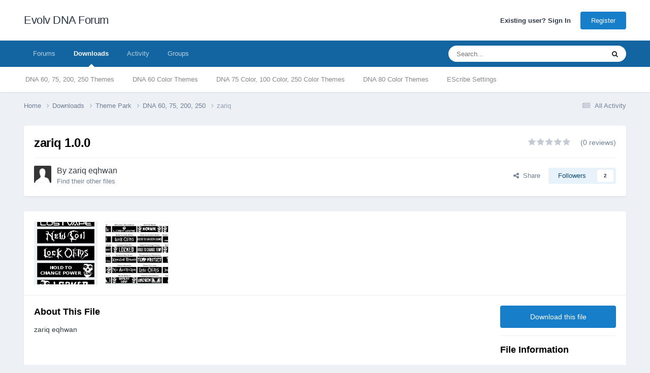

--- FILE ---
content_type: text/html;charset=UTF-8
request_url: https://forum.evolvapor.com/files/file/219-zariq/
body_size: 13529
content:
<!DOCTYPE html>
<html lang="en-US" dir="ltr">
	<head>
		<meta charset="utf-8">
        
		<title>zariq - DNA 60, 75, 200, 250 - Evolv DNA Forum</title>
		
		
		
		

	<meta name="viewport" content="width=device-width, initial-scale=1">



	<meta name="twitter:card" content="summary_large_image" />




	
		
			
				<meta property="og:image" content="https://forum.evolvapor.com/applications/core/interface/file/index.php?file=/monthly_2017_11/preview.main.5ce4180572163973.5a0e86e4e30b0_triade(2)_ecigtheme.459ce5adb8e2bbd5fec32502a7e642e8.png">
			
		
	

	
		
			
				<meta property="og:title" content="zariq">
			
		
	

	
		
			
				<meta property="og:type" content="website">
			
		
	

	
		
			
				<meta property="og:url" content="https://forum.evolvapor.com/files/file/219-zariq/">
			
		
	

	
		
			
				<meta name="description" content="zariq eqhwan">
			
		
	

	
		
			
				<meta property="og:description" content="zariq eqhwan">
			
		
	

	
		
			
				<meta property="og:updated_time" content="2017-11-17T06:52:05Z">
			
		
	

	
		
			
				<meta property="og:site_name" content="Evolv DNA Forum">
			
		
	

	
		
			
				<meta property="og:locale" content="en_US">
			
		
	


	
		<link rel="canonical" href="https://forum.evolvapor.com/files/file/219-zariq/" />
	





<link rel="manifest" href="https://forum.evolvapor.com/manifest.webmanifest/">
<meta name="msapplication-config" content="https://forum.evolvapor.com/browserconfig.xml/">
<meta name="msapplication-starturl" content="/">
<meta name="application-name" content="Evolv DNA Forum">
<meta name="apple-mobile-web-app-title" content="Evolv DNA Forum">

	<meta name="theme-color" content="#ffffff">






	

	
		
			<link rel="icon" sizes="36x36" href="https://cdn.evolvapor.com/evolv-forum/monthly_2020_09/android-chrome-36x36.png?v=1711367795">
		
	

	
		
			<link rel="icon" sizes="48x48" href="https://cdn.evolvapor.com/evolv-forum/monthly_2020_09/android-chrome-48x48.png?v=1711367795">
		
	

	
		
			<link rel="icon" sizes="72x72" href="https://cdn.evolvapor.com/evolv-forum/monthly_2020_09/android-chrome-72x72.png?v=1711367795">
		
	

	
		
			<link rel="icon" sizes="96x96" href="https://cdn.evolvapor.com/evolv-forum/monthly_2020_09/android-chrome-96x96.png?v=1711367795">
		
	

	
		
			<link rel="icon" sizes="144x144" href="https://cdn.evolvapor.com/evolv-forum/monthly_2020_09/android-chrome-144x144.png?v=1711367795">
		
	

	
		
			<link rel="icon" sizes="192x192" href="https://cdn.evolvapor.com/evolv-forum/monthly_2020_09/android-chrome-192x192.png?v=1711367795">
		
	

	
		
			<link rel="icon" sizes="256x256" href="https://cdn.evolvapor.com/evolv-forum/monthly_2020_09/android-chrome-256x256.png?v=1711367795">
		
	

	
		
			<link rel="icon" sizes="384x384" href="https://cdn.evolvapor.com/evolv-forum/monthly_2020_09/android-chrome-384x384.png?v=1711367795">
		
	

	
		
			<link rel="icon" sizes="512x512" href="https://cdn.evolvapor.com/evolv-forum/monthly_2020_09/android-chrome-512x512.png?v=1711367795">
		
	

	
		
			<meta name="msapplication-square70x70logo" content="https://cdn.evolvapor.com/evolv-forum/monthly_2020_09/msapplication-square70x70logo.png?v=1711367795"/>
		
	

	
		
			<meta name="msapplication-TileImage" content="https://cdn.evolvapor.com/evolv-forum/monthly_2020_09/msapplication-TileImage.png?v=1711367795"/>
		
	

	
		
			<meta name="msapplication-square150x150logo" content="https://cdn.evolvapor.com/evolv-forum/monthly_2020_09/msapplication-square150x150logo.png?v=1711367795"/>
		
	

	
		
			<meta name="msapplication-wide310x150logo" content="https://cdn.evolvapor.com/evolv-forum/monthly_2020_09/msapplication-wide310x150logo.png?v=1711367795"/>
		
	

	
		
			<meta name="msapplication-square310x310logo" content="https://cdn.evolvapor.com/evolv-forum/monthly_2020_09/msapplication-square310x310logo.png?v=1711367795"/>
		
	

	
		
			
				<link rel="apple-touch-icon" href="https://cdn.evolvapor.com/evolv-forum/monthly_2020_09/apple-touch-icon-57x57.png?v=1711367795">
			
		
	

	
		
			
				<link rel="apple-touch-icon" sizes="60x60" href="https://cdn.evolvapor.com/evolv-forum/monthly_2020_09/apple-touch-icon-60x60.png?v=1711367795">
			
		
	

	
		
			
				<link rel="apple-touch-icon" sizes="72x72" href="https://cdn.evolvapor.com/evolv-forum/monthly_2020_09/apple-touch-icon-72x72.png?v=1711367795">
			
		
	

	
		
			
				<link rel="apple-touch-icon" sizes="76x76" href="https://cdn.evolvapor.com/evolv-forum/monthly_2020_09/apple-touch-icon-76x76.png?v=1711367795">
			
		
	

	
		
			
				<link rel="apple-touch-icon" sizes="114x114" href="https://cdn.evolvapor.com/evolv-forum/monthly_2020_09/apple-touch-icon-114x114.png?v=1711367795">
			
		
	

	
		
			
				<link rel="apple-touch-icon" sizes="120x120" href="https://cdn.evolvapor.com/evolv-forum/monthly_2020_09/apple-touch-icon-120x120.png?v=1711367795">
			
		
	

	
		
			
				<link rel="apple-touch-icon" sizes="144x144" href="https://cdn.evolvapor.com/evolv-forum/monthly_2020_09/apple-touch-icon-144x144.png?v=1711367795">
			
		
	

	
		
			
				<link rel="apple-touch-icon" sizes="152x152" href="https://cdn.evolvapor.com/evolv-forum/monthly_2020_09/apple-touch-icon-152x152.png?v=1711367795">
			
		
	

	
		
			
				<link rel="apple-touch-icon" sizes="180x180" href="https://cdn.evolvapor.com/evolv-forum/monthly_2020_09/apple-touch-icon-180x180.png?v=1711367795">
			
		
	





<link rel="preload" href="//forum.evolvapor.com/applications/core/interface/font/fontawesome-webfont.woff2?v=4.7.0" as="font" crossorigin="anonymous">
		




	<link rel='stylesheet' href='https://cdn.evolvapor.com/evolv-forum/css_built_3/341e4a57816af3ba440d891ca87450ff_framework.css?v=5b79e420e41757008488' media='all'>

	<link rel='stylesheet' href='https://cdn.evolvapor.com/evolv-forum/css_built_3/05e81b71abe4f22d6eb8d1a929494829_responsive.css?v=5b79e420e41757008488' media='all'>

	<link rel='stylesheet' href='https://cdn.evolvapor.com/evolv-forum/css_built_3/20446cf2d164adcc029377cb04d43d17_flags.css?v=5b79e420e41757008488' media='all'>

	<link rel='stylesheet' href='https://cdn.evolvapor.com/evolv-forum/css_built_3/90eb5adf50a8c640f633d47fd7eb1778_core.css?v=5b79e420e41757008488' media='all'>

	<link rel='stylesheet' href='https://cdn.evolvapor.com/evolv-forum/css_built_3/5a0da001ccc2200dc5625c3f3934497d_core_responsive.css?v=5b79e420e41757008488' media='all'>

	<link rel='stylesheet' href='https://cdn.evolvapor.com/evolv-forum/css_built_3/63225940445060c5a9f21d31e95bf58e_downloads.css?v=5b79e420e41757008488' media='all'>

	<link rel='stylesheet' href='https://cdn.evolvapor.com/evolv-forum/css_built_3/20e9fb241d987e07d4fc702c601c3ed8_downloads_responsive.css?v=5b79e420e41757008488' media='all'>





<link rel='stylesheet' href='https://cdn.evolvapor.com/evolv-forum/css_built_3/258adbb6e4f3e83cd3b355f84e3fa002_custom.css?v=5b79e420e41757008488' media='all'>




		
		

	</head>
	<body class='ipsApp ipsApp_front ipsJS_none ipsClearfix' data-controller='core.front.core.app' data-message="" data-pageApp='downloads' data-pageLocation='front' data-pageModule='downloads' data-pageController='view' data-pageID='219'  >
		
        

        

		<a href='#ipsLayout_mainArea' class='ipsHide' title='Go to main content on this page' accesskey='m'>Jump to content</a>
		





		<div id='ipsLayout_header' class='ipsClearfix'>
			<header>
				<div class='ipsLayout_container'>
					

<a href='https://forum.evolvapor.com/' id='elSiteTitle' accesskey='1'>Evolv DNA Forum</a>

					
						

	<ul id='elUserNav' class='ipsList_inline cSignedOut ipsResponsive_showDesktop'>
		
        
		
        
        
            
            <li id='elSignInLink'>
                <a href='https://forum.evolvapor.com/login/' id='elUserSignIn'>
                    Existing user? Sign In
                </a>
            </li>
            
        
		
			<li>
				
					<a href='https://www.evolvapor.com/account/register' target="_blank" rel="noopener" class='ipsButton ipsButton_normal ipsButton_primary'>Register</a>
				
			</li>
		
	</ul>

						
<ul class='ipsMobileHamburger ipsList_reset ipsResponsive_hideDesktop'>
	<li data-ipsDrawer data-ipsDrawer-drawerElem='#elMobileDrawer'>
		<a href='#' >
			
			
				
			
			
			
			<i class='fa fa-navicon'></i>
		</a>
	</li>
</ul>
					
				</div>
			</header>
			

	<nav data-controller='core.front.core.navBar' class=' ipsResponsive_showDesktop'>
		<div class='ipsNavBar_primary ipsLayout_container '>
			<ul data-role="primaryNavBar" class='ipsClearfix'>
				


	
		
		
		<li  id='elNavSecondary_8' data-role="navBarItem" data-navApp="forums" data-navExt="Forums">
			
			
				<a href="https://forum.evolvapor.com"  data-navItem-id="8" >
					Forums<span class='ipsNavBar_active__identifier'></span>
				</a>
			
			
				<ul class='ipsNavBar_secondary ipsHide' data-role='secondaryNavBar'>
					


	
		
		
		<li  id='elNavSecondary_20' data-role="navBarItem" data-navApp="core" data-navExt="CustomItem">
			
			
				<a href="https://forum.evolvapor.com/forum/22-resources/"  data-navItem-id="20" >
					Resources<span class='ipsNavBar_active__identifier'></span>
				</a>
			
			
		</li>
	
	

	
		
		
		<li  id='elNavSecondary_29' data-role="navBarItem" data-navApp="core" data-navExt="CustomItem">
			
			
				<a href="https://forum.evolvapor.com/forum/39-dna-250-color/"  data-navItem-id="29" >
					DNA 250 Color<span class='ipsNavBar_active__identifier'></span>
				</a>
			
			
		</li>
	
	

	
		
		
		<li  id='elNavSecondary_23' data-role="navBarItem" data-navApp="core" data-navExt="CustomItem">
			
			
				<a href="https://forum.evolvapor.com/forum/3-dna-200-and-250/"  data-navItem-id="23" >
					DNA 200 and 250<span class='ipsNavBar_active__identifier'></span>
				</a>
			
			
		</li>
	
	

	
		
		
		<li  id='elNavSecondary_24' data-role="navBarItem" data-navApp="core" data-navExt="CustomItem">
			
			
				<a href="https://forum.evolvapor.com/forum/27-dna-75-color/"  data-navItem-id="24" >
					DNA 75 Color, 100 Color<span class='ipsNavBar_active__identifier'></span>
				</a>
			
			
		</li>
	
	

	
		
		
		<li  id='elNavSecondary_25' data-role="navBarItem" data-navApp="core" data-navExt="CustomItem">
			
			
				<a href="https://forum.evolvapor.com/forum/5-dna-75/"  data-navItem-id="25" >
					DNA 75<span class='ipsNavBar_active__identifier'></span>
				</a>
			
			
		</li>
	
	

	
		
		
		<li  id='elNavSecondary_26' data-role="navBarItem" data-navApp="core" data-navExt="CustomItem">
			
			
				<a href="https://forum.evolvapor.com/forum/28-dna-60/"  data-navItem-id="26" >
					DNA 60<span class='ipsNavBar_active__identifier'></span>
				</a>
			
			
		</li>
	
	

	
		
		
		<li  id='elNavSecondary_30' data-role="navBarItem" data-navApp="core" data-navExt="CustomItem">
			
			
				<a href="https://forum.evolvapor.com/forum/43-dna-go/"  data-navItem-id="30" >
					DNA Go<span class='ipsNavBar_active__identifier'></span>
				</a>
			
			
		</li>
	
	

	
		
		
		<li  id='elNavSecondary_22' data-role="navBarItem" data-navApp="core" data-navExt="CustomItem">
			
			
				<a href="https://forum.evolvapor.com/forum/26-technical/"  data-navItem-id="22" >
					Technical<span class='ipsNavBar_active__identifier'></span>
				</a>
			
			
		</li>
	
	

					<li class='ipsHide' id='elNavigationMore_8' data-role='navMore'>
						<a href='#' data-ipsMenu data-ipsMenu-appendTo='#elNavigationMore_8' id='elNavigationMore_8_dropdown'>More <i class='fa fa-caret-down'></i></a>
						<ul class='ipsHide ipsMenu ipsMenu_auto' id='elNavigationMore_8_dropdown_menu' data-role='moreDropdown'></ul>
					</li>
				</ul>
			
		</li>
	
	

	
		
		
			
		
		<li class='ipsNavBar_active' data-active id='elNavSecondary_15' data-role="navBarItem" data-navApp="downloads" data-navExt="Downloads">
			
			
				<a href="https://forum.evolvapor.com/files/"  data-navItem-id="15" data-navDefault>
					Downloads<span class='ipsNavBar_active__identifier'></span>
				</a>
			
			
				<ul class='ipsNavBar_secondary ' data-role='secondaryNavBar'>
					


	
		
		
		<li  id='elNavSecondary_18' data-role="navBarItem" data-navApp="core" data-navExt="CustomItem">
			
			
				<a href="https://forum.evolvapor.com/files/category/4-dna-60-75-200-250/"  data-navItem-id="18" >
					DNA 60, 75, 200, 250 Themes<span class='ipsNavBar_active__identifier'></span>
				</a>
			
			
		</li>
	
	

	
		
		
		<li  id='elNavSecondary_31' data-role="navBarItem" data-navApp="core" data-navExt="CustomItem">
			
			
				<a href="https://forum.evolvapor.com/files/category/14-dna-60-color/"  data-navItem-id="31" >
					DNA 60 Color Themes<span class='ipsNavBar_active__identifier'></span>
				</a>
			
			
		</li>
	
	

	
		
		
		<li  id='elNavSecondary_17' data-role="navBarItem" data-navApp="core" data-navExt="CustomItem">
			
			
				<a href="https://forum.evolvapor.com/files/category/6-dna-75-color-100-color-250-color/"  data-navItem-id="17" >
					DNA 75 Color, 100 Color, 250 Color Themes<span class='ipsNavBar_active__identifier'></span>
				</a>
			
			
		</li>
	
	

	
		
		
		<li  id='elNavSecondary_33' data-role="navBarItem" data-navApp="core" data-navExt="CustomItem">
			
			
				<a href="https://forum.evolvapor.com/files/category/15-dna-80-color/"  data-navItem-id="33" >
					DNA 80 Color Themes<span class='ipsNavBar_active__identifier'></span>
				</a>
			
			
		</li>
	
	

	
		
		
		<li  id='elNavSecondary_19' data-role="navBarItem" data-navApp="core" data-navExt="CustomItem">
			
			
				<a href="https://forum.evolvapor.com/files/category/10-settings/"  data-navItem-id="19" >
					EScribe Settings<span class='ipsNavBar_active__identifier'></span>
				</a>
			
			
		</li>
	
	

					<li class='ipsHide' id='elNavigationMore_15' data-role='navMore'>
						<a href='#' data-ipsMenu data-ipsMenu-appendTo='#elNavigationMore_15' id='elNavigationMore_15_dropdown'>More <i class='fa fa-caret-down'></i></a>
						<ul class='ipsHide ipsMenu ipsMenu_auto' id='elNavigationMore_15_dropdown_menu' data-role='moreDropdown'></ul>
					</li>
				</ul>
			
		</li>
	
	

	
		
		
		<li  id='elNavSecondary_2' data-role="navBarItem" data-navApp="core" data-navExt="CustomItem">
			
			
				<a href="https://forum.evolvapor.com/discover/"  data-navItem-id="2" >
					Activity<span class='ipsNavBar_active__identifier'></span>
				</a>
			
			
				<ul class='ipsNavBar_secondary ipsHide' data-role='secondaryNavBar'>
					


	
		
		
		<li  id='elNavSecondary_16' data-role="navBarItem" data-navApp="core" data-navExt="AllActivity">
			
			
				<a href="https://forum.evolvapor.com/discover/"  data-navItem-id="16" >
					All Activity<span class='ipsNavBar_active__identifier'></span>
				</a>
			
			
		</li>
	
	

	
	

	
	

	
	

	
		
		
		<li  id='elNavSecondary_7' data-role="navBarItem" data-navApp="core" data-navExt="Search">
			
			
				<a href="https://forum.evolvapor.com/search/"  data-navItem-id="7" >
					Search<span class='ipsNavBar_active__identifier'></span>
				</a>
			
			
		</li>
	
	

					<li class='ipsHide' id='elNavigationMore_2' data-role='navMore'>
						<a href='#' data-ipsMenu data-ipsMenu-appendTo='#elNavigationMore_2' id='elNavigationMore_2_dropdown'>More <i class='fa fa-caret-down'></i></a>
						<ul class='ipsHide ipsMenu ipsMenu_auto' id='elNavigationMore_2_dropdown_menu' data-role='moreDropdown'></ul>
					</li>
				</ul>
			
		</li>
	
	

	
	

	
		
		
		<li  id='elNavSecondary_28' data-role="navBarItem" data-navApp="core" data-navExt="Clubs">
			
			
				<a href="https://forum.evolvapor.com/clubs/"  data-navItem-id="28" >
					Groups<span class='ipsNavBar_active__identifier'></span>
				</a>
			
			
		</li>
	
	

				<li class='ipsHide' id='elNavigationMore' data-role='navMore'>
					<a href='#' data-ipsMenu data-ipsMenu-appendTo='#elNavigationMore' id='elNavigationMore_dropdown'>More</a>
					<ul class='ipsNavBar_secondary ipsHide' data-role='secondaryNavBar'>
						<li class='ipsHide' id='elNavigationMore_more' data-role='navMore'>
							<a href='#' data-ipsMenu data-ipsMenu-appendTo='#elNavigationMore_more' id='elNavigationMore_more_dropdown'>More <i class='fa fa-caret-down'></i></a>
							<ul class='ipsHide ipsMenu ipsMenu_auto' id='elNavigationMore_more_dropdown_menu' data-role='moreDropdown'></ul>
						</li>
					</ul>
				</li>
			</ul>
			

	<div id="elSearchWrapper">
		<div id='elSearch' data-controller="core.front.core.quickSearch">
			<form accept-charset='utf-8' action='//forum.evolvapor.com/search/?do=quicksearch' method='post'>
                <input type='search' id='elSearchField' placeholder='Search...' name='q' autocomplete='off' aria-label='Search'>
                <details class='cSearchFilter'>
                    <summary class='cSearchFilter__text'></summary>
                    <ul class='cSearchFilter__menu'>
                        
                        <li><label><input type="radio" name="type" value="all" ><span class='cSearchFilter__menuText'>Everywhere</span></label></li>
                        
                            
                                <li><label><input type="radio" name="type" value='contextual_{&quot;type&quot;:&quot;downloads_file&quot;,&quot;nodes&quot;:4}' checked><span class='cSearchFilter__menuText'>This Category</span></label></li>
                            
                                <li><label><input type="radio" name="type" value='contextual_{&quot;type&quot;:&quot;downloads_file&quot;,&quot;item&quot;:219}' checked><span class='cSearchFilter__menuText'>This File</span></label></li>
                            
                        
                        
                            <li><label><input type="radio" name="type" value="core_statuses_status"><span class='cSearchFilter__menuText'>Status Updates</span></label></li>
                        
                            <li><label><input type="radio" name="type" value="forums_topic"><span class='cSearchFilter__menuText'>Topics</span></label></li>
                        
                            <li><label><input type="radio" name="type" value="downloads_file"><span class='cSearchFilter__menuText'>Files</span></label></li>
                        
                            <li><label><input type="radio" name="type" value="core_members"><span class='cSearchFilter__menuText'>Members</span></label></li>
                        
                    </ul>
                </details>
				<button class='cSearchSubmit' type="submit" aria-label='Search'><i class="fa fa-search"></i></button>
			</form>
		</div>
	</div>

		</div>
	</nav>

			
<ul id='elMobileNav' class='ipsResponsive_hideDesktop' data-controller='core.front.core.mobileNav'>
	
		
			
			
				
				
			
				
				
			
				
					<li id='elMobileBreadcrumb'>
						<a href='https://forum.evolvapor.com/files/category/4-dna-60-75-200-250/'>
							<span>DNA 60, 75, 200, 250</span>
						</a>
					</li>
				
				
			
				
				
			
		
	
	
	
	<li >
		<a data-action="defaultStream" href='https://forum.evolvapor.com/discover/'><i class="fa fa-newspaper-o" aria-hidden="true"></i></a>
	</li>

	

	
		<li class='ipsJS_show'>
			<a href='https://forum.evolvapor.com/search/'><i class='fa fa-search'></i></a>
		</li>
	
</ul>
		</div>
		<main id='ipsLayout_body' class='ipsLayout_container'>
			<div id='ipsLayout_contentArea'>
				<div id='ipsLayout_contentWrapper'>
					
<nav class='ipsBreadcrumb ipsBreadcrumb_top ipsFaded_withHover'>
	

	<ul class='ipsList_inline ipsPos_right'>
		
		<li >
			<a data-action="defaultStream" class='ipsType_light '  href='https://forum.evolvapor.com/discover/'><i class="fa fa-newspaper-o" aria-hidden="true"></i> <span>All Activity</span></a>
		</li>
		
	</ul>

	<ul data-role="breadcrumbList">
		<li>
			<a title="Home" href='https://forum.evolvapor.com/'>
				<span>Home <i class='fa fa-angle-right'></i></span>
			</a>
		</li>
		
		
			<li>
				
					<a href='https://forum.evolvapor.com/files/'>
						<span>Downloads <i class='fa fa-angle-right' aria-hidden="true"></i></span>
					</a>
				
			</li>
		
			<li>
				
					<a href='https://forum.evolvapor.com/files/category/2-theme-park/'>
						<span>Theme Park <i class='fa fa-angle-right' aria-hidden="true"></i></span>
					</a>
				
			</li>
		
			<li>
				
					<a href='https://forum.evolvapor.com/files/category/4-dna-60-75-200-250/'>
						<span>DNA 60, 75, 200, 250 <i class='fa fa-angle-right' aria-hidden="true"></i></span>
					</a>
				
			</li>
		
			<li>
				
					zariq
				
			</li>
		
	</ul>
</nav>
					
					<div id='ipsLayout_mainArea'>
						
						
						
						

	




						



<div>
	<div class='ipsColumns ipsColumns_collapsePhone ipsClearfix ipsMargin_bottom'>
		<div class='ipsColumn ipsColumn_fluid'>
			<div class='ipsPageHeader ipsResponsive_pull ipsBox ipsPadding'>
				<div class='ipsFlex ipsFlex-ai:center ipsFlex-fw:wrap ipsGap:4'>
					<div class='ipsFlex-flex:11'>
						<h1 class='ipsType_pageTitle ipsContained_container'>
							
							
							
							
							
							
								<span class='ipsType_break ipsContained'>zariq 1.0.0</span>
							
						</h1>

						

						
					</div>
					
						<div class='ipsFlex-flex:00'>
							
<div  class='ipsClearfix ipsRating  ipsRating_large'>
	
	<ul class='ipsRating_collective'>
		
			
				<li class='ipsRating_off'>
					<i class='fa fa-star'></i>
				</li>
			
		
			
				<li class='ipsRating_off'>
					<i class='fa fa-star'></i>
				</li>
			
		
			
				<li class='ipsRating_off'>
					<i class='fa fa-star'></i>
				</li>
			
		
			
				<li class='ipsRating_off'>
					<i class='fa fa-star'></i>
				</li>
			
		
			
				<li class='ipsRating_off'>
					<i class='fa fa-star'></i>
				</li>
			
		
	</ul>
</div>&nbsp;&nbsp; <span class='ipsType_normal ipsType_light'>(0 reviews)</span>
						</div>
					
				</div>
				<hr class='ipsHr'>
				<div class='ipsPageHeader__meta ipsFlex ipsFlex-jc:between ipsFlex-ai:center ipsFlex-fw:wrap ipsGap:3'>
					<div class='ipsFlex-flex:11'>
						<div class='ipsPhotoPanel ipsPhotoPanel_tiny ipsClearfix'>
							


	<a href="https://forum.evolvapor.com/profile/207819-zariq-eqhwan/" rel="nofollow" data-ipsHover data-ipsHover-width="370" data-ipsHover-target="https://forum.evolvapor.com/profile/207819-zariq-eqhwan/?do=hovercard" class="ipsUserPhoto ipsUserPhoto_tiny" title="Go to zariq eqhwan's profile">
		<img src='https://cdn.evolvapor.com/evolv-forum/set_resources_3/84c1e40ea0e759e3f1505eb1788ddf3c_default_photo.png' alt='zariq eqhwan' loading="lazy">
	</a>

							<div>
								<p class='ipsType_reset ipsType_large ipsType_blendLinks'>
									By 


<a href='https://forum.evolvapor.com/profile/207819-zariq-eqhwan/' rel="nofollow" data-ipsHover data-ipsHover-width='370' data-ipsHover-target='https://forum.evolvapor.com/profile/207819-zariq-eqhwan/?do=hovercard&amp;referrer=https%253A%252F%252Fforum.evolvapor.com%252Ffiles%252Ffile%252F219-zariq%252F' title="Go to zariq eqhwan's profile" class="ipsType_break">zariq eqhwan</a>
									
								</p>
								
								<ul class='ipsList_inline ipsType_light ipsType_blendLinks'>
									
										<li><a href='https://forum.evolvapor.com/profile/207819-zariq-eqhwan/content/?type=downloads_file'>Find their other files</a></li>
									
									
								</ul>
								
							</div>
						</div>
					</div>
					<div class='ipsFlex-flex:01 ipsResponsive_hidePhone'>
						<div class='ipsShareLinks'>
							
								


    <a href='#elShareItem_1925124676_menu' id='elShareItem_1925124676' data-ipsMenu class='ipsShareButton ipsButton ipsButton_verySmall ipsButton_link ipsButton_link--light'>
        <span><i class='fa fa-share-alt'></i></span> &nbsp;Share
    </a>

    <div class='ipsPadding ipsMenu ipsMenu_normal ipsHide' id='elShareItem_1925124676_menu' data-controller="core.front.core.sharelink">
        
        
        <span data-ipsCopy data-ipsCopy-flashmessage>
            <a href="https://forum.evolvapor.com/files/file/219-zariq/" class="ipsButton ipsButton_light ipsButton_small ipsButton_fullWidth" data-role="copyButton" data-clipboard-text="https://forum.evolvapor.com/files/file/219-zariq/" data-ipstooltip title='Copy Link to Clipboard'><i class="fa fa-clone"></i> https://forum.evolvapor.com/files/file/219-zariq/</a>
        </span>
        <ul class='ipsShareLinks ipsMargin_top:half'>
            
                <li>
<a href="https://x.com/share?url=https%3A%2F%2Fforum.evolvapor.com%2Ffiles%2Ffile%2F219-zariq%2F" class="cShareLink cShareLink_x" target="_blank" data-role="shareLink" title='Share on X' data-ipsTooltip rel='nofollow noopener'>
    <i class="fa fa-x"></i>
</a></li>
            
                <li>
<a href="https://www.facebook.com/sharer/sharer.php?u=https%3A%2F%2Fforum.evolvapor.com%2Ffiles%2Ffile%2F219-zariq%2F" class="cShareLink cShareLink_facebook" target="_blank" data-role="shareLink" title='Share on Facebook' data-ipsTooltip rel='noopener nofollow'>
	<i class="fa fa-facebook"></i>
</a></li>
            
                <li>
<a href="https://www.reddit.com/submit?url=https%3A%2F%2Fforum.evolvapor.com%2Ffiles%2Ffile%2F219-zariq%2F&amp;title=zariq" rel="nofollow noopener" class="cShareLink cShareLink_reddit" target="_blank" title='Share on Reddit' data-ipsTooltip>
	<i class="fa fa-reddit"></i>
</a></li>
            
                <li>
<a href="https://www.linkedin.com/shareArticle?mini=true&amp;url=https%3A%2F%2Fforum.evolvapor.com%2Ffiles%2Ffile%2F219-zariq%2F&amp;title=zariq" rel="nofollow noopener" class="cShareLink cShareLink_linkedin" target="_blank" data-role="shareLink" title='Share on LinkedIn' data-ipsTooltip>
	<i class="fa fa-linkedin"></i>
</a></li>
            
                <li>
<a href="https://pinterest.com/pin/create/button/?url=https://forum.evolvapor.com/files/file/219-zariq/&amp;media=" class="cShareLink cShareLink_pinterest" rel="nofollow noopener" target="_blank" data-role="shareLink" title='Share on Pinterest' data-ipsTooltip>
	<i class="fa fa-pinterest"></i>
</a></li>
            
        </ul>
        
            <hr class='ipsHr'>
            <button class='ipsHide ipsButton ipsButton_verySmall ipsButton_light ipsButton_fullWidth ipsMargin_top:half' data-controller='core.front.core.webshare' data-role='webShare' data-webShareTitle='zariq' data-webShareText='zariq' data-webShareUrl='https://forum.evolvapor.com/files/file/219-zariq/'>More sharing options...</button>
        
    </div>

							
							

								
                            

							



							

<div data-followApp='downloads' data-followArea='file' data-followID='219' data-controller='core.front.core.followButton'>
	

	<a href='https://forum.evolvapor.com/login/' rel="nofollow" class="ipsFollow ipsPos_middle ipsButton ipsButton_light ipsButton_verySmall " data-role="followButton" data-ipsTooltip title='Sign in to follow this'>
		<span>Followers</span>
		<span class='ipsCommentCount'>2</span>
	</a>

</div>
						</div>
					</div>
				</div>
			</div>
		</div>
	</div>

	


    
	
	

	<div class='ipsBox ipsResponsive_pull'>
		
			<section>
				<h2 class='ipsType_sectionTitle ipsType_reset ipsHide'>2 Screenshots</h2>
				<div class='ipsPadding ipsBorder_bottom'>
					<div class='ipsCarousel ipsClearfix' data-ipsCarousel data-ipsCarousel-showDots>
						<div class='ipsCarousel_inner'>
							<ul class='cDownloadsCarousel ipsClearfix' data-role="carouselItems">
								
								
									<li class='ipsCarousel_item' data-ipsLazyLoad>
										<span style='background-image: url(//forum.evolvapor.com/applications/core/interface/file/index.php?file=/monthly_2017_11/preview.main.5ce4180572163973.5a0e86e4e30b0_triade\(2\)_ecigtheme.459ce5adb8e2bbd5fec32502a7e642e8.png)' class="ipsThumb ipsThumb_medium ipsThumb_bg ipsCursor_pointer" data-ipsLightbox data-ipsLightbox-group="download_219" data-fullURL="//forum.evolvapor.com/applications/core/interface/file/index.php?file=/monthly_2017_11/preview.main.5ce4180572163973.5a0e86e4e30b0_triade(2)_ecigtheme.459ce5adb8e2bbd5fec32502a7e642e8.png">
											<img src="//forum.evolvapor.com/applications/core/interface/file/index.php?file=/monthly_2017_11/preview.main.5ce4180572163973.5a0e86e4e30b0_triade(2)_ecigtheme.459ce5adb8e2bbd5fec32502a7e642e8.png" alt="">
										</span>
									</li>
								
									<li class='ipsCarousel_item' data-ipsLazyLoad>
										<span style='background-image: url(//forum.evolvapor.com/applications/core/interface/file/index.php?file=/monthly_2017_11/preview.ext.8bf009928bde5ee4.5a0e86e4e30b0_triade\(2\)_ecigtheme.459ce5adb8e2bbd5fec32502a7e642e8.png)' class="ipsThumb ipsThumb_medium ipsThumb_bg ipsCursor_pointer" data-ipsLightbox data-ipsLightbox-group="download_219" data-fullURL="//forum.evolvapor.com/applications/core/interface/file/index.php?file=/monthly_2017_11/preview.ext.8bf009928bde5ee4.5a0e86e4e30b0_triade(2)_ecigtheme.459ce5adb8e2bbd5fec32502a7e642e8.png">
											<img src="//forum.evolvapor.com/applications/core/interface/file/index.php?file=/monthly_2017_11/preview.ext.8bf009928bde5ee4.5a0e86e4e30b0_triade(2)_ecigtheme.459ce5adb8e2bbd5fec32502a7e642e8.png" alt="">
										</span>
									</li>
								
							</ul>
						</div>
						<span class='ipsCarousel_shadow ipsCarousel_shadowLeft'></span>
						<span class='ipsCarousel_shadow ipsCarousel_shadowRight'></span>
						<a href='#' class='ipsCarousel_nav ipsHide' data-action='prev'><i class='fa fa-chevron-left'></i></a>
						<a href='#' class='ipsCarousel_nav ipsHide' data-action='next'><i class='fa fa-chevron-right'></i></a>
					</div>
				</div>
			</section>
		 
		<div class='ipsColumns ipsColumns_collapsePhone'>
			<article class='ipsColumn ipsColumn_fluid'>
				
				

				<div class='ipsPadding'>
				
					<section class='ipsType_normal '>
						<h2 class='ipsType_sectionHead ipsMargin_bottom:half'>About This File</h2>
						<div class='ipsType_richText ipsContained ipsType_break ipsSpacer_bottom' data-controller='core.front.core.lightboxedImages'>
							<p>
	zariq eqhwan
</p>
						</div>
						
						

						
					</section>
				
				</div>
			</article>
			<aside class='ipsColumn ipsColumn_wide'>
				<div class='ipsPadding'>
					<ul class="ipsToolList ipsToolList_vertical ipsClearfix">
						
							
								

<li>
	
		<a href='https://forum.evolvapor.com/files/file/219-zariq/?do=download&amp;csrfKey=e0b0d7ecda4084271fb04155e86a4087' class='ipsButton ipsButton_fullWidth ipsButton_large ipsButton_important'  data-datalayer-postfetch >Download this file</a>
	
</li>

							
						
						
					</ul>
					<hr class='ipsHr'>

				
				<h2 class='ipsType_sectionHead'>File Information</h2>
				<ul class="ipsDataList ipsDataList_reducedSpacing ipsSpacer_top">
					<li class="ipsDataItem">
						<span class="ipsDataItem_generic ipsDataItem_size3"><strong>Views</strong></span>
						<span class="ipsDataItem_generic cFileInfoData">12,385</span>
					</li>
					
					
						<li class="ipsDataItem">
							<span class="ipsDataItem_generic ipsDataItem_size3"><strong>Downloads</strong></span>
							<span class="ipsDataItem_generic cFileInfoData">2,057</span>
						</li>
					
					<li class="ipsDataItem">
						<span class="ipsDataItem_generic ipsDataItem_size3"><strong>Submitted</strong></span>
						<span class="ipsDataItem_generic cFileInfoData"><time datetime='2017-11-17T06:52:05Z' title='11/17/2017 06:52  AM' data-short='8 yr'>November 17, 2017</time></span>
					</li>
					
						<li class="ipsDataItem">
							<span class="ipsDataItem_generic ipsDataItem_size3"><strong>Published</strong></span>
							<span class="ipsDataItem_generic cFileInfoData"><time datetime='2017-11-17T06:52:05Z' title='11/17/2017 06:52  AM' data-short='8 yr'>November 17, 2017</time></span>
						</li>
					
					
					
						<li class="ipsDataItem">
							<span class="ipsDataItem_generic ipsDataItem_size3"><strong>File Size</strong></span>
							<span class="ipsDataItem_generic cFileInfoData">16.75 kB</span>
						</li>
					
					

					
				</ul>
				</div>
			</aside>
		</div>
		
			<div class='ipsItemControls cDownloadsItemControls'>
				
					

	<div data-controller='core.front.core.reaction' class='ipsItemControls_right ipsClearfix '>	
		<div class='ipsReact ipsPos_right'>
			
				
				<div class='ipsReact_blurb ' data-role='reactionBlurb'>
					
						

	
	<ul class='ipsReact_reactions'>
		
		
			
				
				<li class='ipsReact_reactCount'>
					
						<span data-ipsTooltip title="Like">
					
							<span>
								<img src='https://cdn.evolvapor.com/evolv-forum/reactions/react_like.png' alt="Like" loading="lazy">
							</span>
							<span>
								1
							</span>
					
						</span>
					
				</li>
			
		
	</ul>

					
				</div>
			
			
			
		</div>
	</div>

				
				
					<ul class='ipsComment_controls ipsClearfix ipsItemControls_left'>
						
							<li>
								<a href='https://forum.evolvapor.com/files/file/219-zariq/?do=report' data-ipsDialog data-ipsDialog-size='medium' data-ipsDialog-title="Report this file" data-ipsDialog-remoteSubmit data-ipsDialog-flashMessage="Thanks for your report." title="Report this file" class='ipsButton ipsButton_link ipsButton_verySmall ipsButton_fullWidth'>Report</a>
							</li>
						
					</ul>
				
			</div>
		
	</div>

	<div class='ipsBox ipsPadding ipsResponsive_pull ipsResponsive_showPhone ipsMargin_top'>
		<div class='ipsShareLinks'>
			

			
				


    <a href='#elShareItem_1199728496_menu' id='elShareItem_1199728496' data-ipsMenu class='ipsShareButton ipsButton ipsButton_verySmall ipsButton_light '>
        <span><i class='fa fa-share-alt'></i></span> &nbsp;Share
    </a>

    <div class='ipsPadding ipsMenu ipsMenu_normal ipsHide' id='elShareItem_1199728496_menu' data-controller="core.front.core.sharelink">
        
        
        <span data-ipsCopy data-ipsCopy-flashmessage>
            <a href="https://forum.evolvapor.com/files/file/219-zariq/" class="ipsButton ipsButton_light ipsButton_small ipsButton_fullWidth" data-role="copyButton" data-clipboard-text="https://forum.evolvapor.com/files/file/219-zariq/" data-ipstooltip title='Copy Link to Clipboard'><i class="fa fa-clone"></i> https://forum.evolvapor.com/files/file/219-zariq/</a>
        </span>
        <ul class='ipsShareLinks ipsMargin_top:half'>
            
                <li>
<a href="https://x.com/share?url=https%3A%2F%2Fforum.evolvapor.com%2Ffiles%2Ffile%2F219-zariq%2F" class="cShareLink cShareLink_x" target="_blank" data-role="shareLink" title='Share on X' data-ipsTooltip rel='nofollow noopener'>
    <i class="fa fa-x"></i>
</a></li>
            
                <li>
<a href="https://www.facebook.com/sharer/sharer.php?u=https%3A%2F%2Fforum.evolvapor.com%2Ffiles%2Ffile%2F219-zariq%2F" class="cShareLink cShareLink_facebook" target="_blank" data-role="shareLink" title='Share on Facebook' data-ipsTooltip rel='noopener nofollow'>
	<i class="fa fa-facebook"></i>
</a></li>
            
                <li>
<a href="https://www.reddit.com/submit?url=https%3A%2F%2Fforum.evolvapor.com%2Ffiles%2Ffile%2F219-zariq%2F&amp;title=zariq" rel="nofollow noopener" class="cShareLink cShareLink_reddit" target="_blank" title='Share on Reddit' data-ipsTooltip>
	<i class="fa fa-reddit"></i>
</a></li>
            
                <li>
<a href="https://www.linkedin.com/shareArticle?mini=true&amp;url=https%3A%2F%2Fforum.evolvapor.com%2Ffiles%2Ffile%2F219-zariq%2F&amp;title=zariq" rel="nofollow noopener" class="cShareLink cShareLink_linkedin" target="_blank" data-role="shareLink" title='Share on LinkedIn' data-ipsTooltip>
	<i class="fa fa-linkedin"></i>
</a></li>
            
                <li>
<a href="https://pinterest.com/pin/create/button/?url=https://forum.evolvapor.com/files/file/219-zariq/&amp;media=" class="cShareLink cShareLink_pinterest" rel="nofollow noopener" target="_blank" data-role="shareLink" title='Share on Pinterest' data-ipsTooltip>
	<i class="fa fa-pinterest"></i>
</a></li>
            
        </ul>
        
            <hr class='ipsHr'>
            <button class='ipsHide ipsButton ipsButton_verySmall ipsButton_light ipsButton_fullWidth ipsMargin_top:half' data-controller='core.front.core.webshare' data-role='webShare' data-webShareTitle='zariq' data-webShareText='zariq' data-webShareUrl='https://forum.evolvapor.com/files/file/219-zariq/'>More sharing options...</button>
        
    </div>

			
				
            

			

<div data-followApp='downloads' data-followArea='file' data-followID='219' data-controller='core.front.core.followButton'>
	

	<a href='https://forum.evolvapor.com/login/' rel="nofollow" class="ipsFollow ipsPos_middle ipsButton ipsButton_light ipsButton_verySmall " data-role="followButton" data-ipsTooltip title='Sign in to follow this'>
		<span>Followers</span>
		<span class='ipsCommentCount'>2</span>
	</a>

</div>
			



		</div>
	</div>
	
	
		<div class='ipsPager ipsSpacer_top'>
			<div class="ipsPager_prev">
				
					<a href="https://forum.evolvapor.com/files/file/191-dna%E7%B9%81%E9%AB%94%E4%B8%AD%E6%96%87%E4%B8%BB%E9%A1%8C%E6%B8%85%E6%99%B0%E6%BB%BF%E6%9D%BF/" title="Previous File">
						<span class="ipsPager_type">Previous File</span>
						<span class="ipsPager_title ipsType_light ipsTruncate ipsTruncate_line">DNA繁體中文主題(清晰滿板)</span>
					</a>
				
			</div>
			
				<div class="ipsPager_next">
					<a href="https://forum.evolvapor.com/files/file/222-czech-theme/" title="Next File">
						<span class="ipsPager_type">Next File</span>
						<span class="ipsPager_title ipsType_light ipsTruncate ipsTruncate_line">Czech theme</span>
					</a>
				</div>
			
		</div>
		<hr class='ipsHr'>
	

	
		<a id="replies"></a>
		<h2 class='ipsHide'>User Feedback</h2>
		<div class='ipsMargin_top'>
<div class='ipsResponsive_pull' data-controller='core.front.core.commentsWrapper' data-tabsId='26ea0acc4dd6b0e66999d8875dc05d36'>
	
<div class='ipsTabs ipsClearfix' id='elTabs_26ea0acc4dd6b0e66999d8875dc05d36' data-ipsTabBar data-ipsTabBar-contentArea='#ipsTabs_content_26ea0acc4dd6b0e66999d8875dc05d36' >
	<a href='#elTabs_26ea0acc4dd6b0e66999d8875dc05d36' data-action='expandTabs'><i class='fa fa-caret-down'></i></a>
	<ul role='tablist'>
		
			<li>
				<a href='https://forum.evolvapor.com/files/file/219-zariq/?tab=reviews' id='26ea0acc4dd6b0e66999d8875dc05d36_tab_reviews' class="ipsTabs_item ipsTabs_activeItem" title='0 Reviews' role="tab" aria-selected="true">
					0 Reviews
				</a>
			</li>
		
			<li>
				<a href='https://forum.evolvapor.com/files/file/219-zariq/?tab=comments' id='26ea0acc4dd6b0e66999d8875dc05d36_tab_comments' class="ipsTabs_item " title='0 Comments' role="tab" aria-selected="false">
					0 Comments
				</a>
			</li>
		
	</ul>
</div>
<section id='ipsTabs_content_26ea0acc4dd6b0e66999d8875dc05d36' class='ipsTabs_panels ipsTabs_contained'>
	
		
			<div id='ipsTabs_elTabs_26ea0acc4dd6b0e66999d8875dc05d36_26ea0acc4dd6b0e66999d8875dc05d36_tab_reviews_panel' class="ipsTabs_panel" aria-labelledby="26ea0acc4dd6b0e66999d8875dc05d36_tab_reviews" aria-hidden="false">
				

<div data-controller='core.front.core.commentFeed' data-autoPoll data-commentsType='reviews' data-baseURL='https://forum.evolvapor.com/files/file/219-zariq/' data-lastPage data-feedID='file-219-reviews' id='reviews'>
	
		
		<div id='elFileReviewForm'>
			

<div>
	<input type="hidden" name="csrfKey" value="e0b0d7ecda4084271fb04155e86a4087">
	
		<div class='ipsType_center ipsPad cGuestTeaser'>
			
				<h2 class='ipsType_pageTitle'>Create an account or sign in to leave a review</h2>
				<p class='ipsType_light ipsType_normal ipsType_reset ipsSpacer_top ipsSpacer_half'>You need to be a member in order to leave a review</p>
			
	
			<div class='ipsBox ipsPad ipsSpacer_top'>
				<div class='ipsGrid ipsGrid_collapsePhone'>
					<div class='ipsGrid_span6 cGuestTeaser_left'>
						<h2 class='ipsType_sectionHead'>Create an account</h2>
						<p class='ipsType_normal ipsType_reset ipsType_light ipsSpacer_bottom'>Sign up for a new account in our community. It's easy!</p>
						
							<a href='https://www.evolvapor.com/account/register' class='ipsButton ipsButton_primary ipsButton_small' target="_blank" rel="noopener">
						
						Register a new account</a>
					</div>
					<div class='ipsGrid_span6 cGuestTeaser_right'>
						<h2 class='ipsType_sectionHead'>Sign in</h2>
						<p class='ipsType_normal ipsType_reset ipsType_light ipsSpacer_bottom'>Already have an account? Sign in here.</p>
						<a href='https://forum.evolvapor.com/login/?ref=aHR0cHM6Ly9mb3J1bS5ldm9sdmFwb3IuY29tL2ZpbGVzL2ZpbGUvMjE5LXphcmlxLyNyZXBseUZvcm0=' data-ipsDialog data-ipsDialog-size='medium' data-ipsDialog-remoteVerify="false" data-ipsDialog-title="Sign In Now" class='ipsButton ipsButton_primary ipsButton_small'>Sign In Now</a>
					</div>
				</div>
			</div>
		</div>
	
</div>
		</div>
	
	
		<p class="ipsType_normal ipsType_light ipsType_reset" data-role="noReviews">There are no reviews to display.</p>
	
</div>
			</div>
		
	
		
	
</section>

</div></div>
	
</div>


						


					</div>
					


					
<nav class='ipsBreadcrumb ipsBreadcrumb_bottom ipsFaded_withHover'>
	
		


	

	<ul class='ipsList_inline ipsPos_right'>
		
		<li >
			<a data-action="defaultStream" class='ipsType_light '  href='https://forum.evolvapor.com/discover/'><i class="fa fa-newspaper-o" aria-hidden="true"></i> <span>All Activity</span></a>
		</li>
		
	</ul>

	<ul data-role="breadcrumbList">
		<li>
			<a title="Home" href='https://forum.evolvapor.com/'>
				<span>Home <i class='fa fa-angle-right'></i></span>
			</a>
		</li>
		
		
			<li>
				
					<a href='https://forum.evolvapor.com/files/'>
						<span>Downloads <i class='fa fa-angle-right' aria-hidden="true"></i></span>
					</a>
				
			</li>
		
			<li>
				
					<a href='https://forum.evolvapor.com/files/category/2-theme-park/'>
						<span>Theme Park <i class='fa fa-angle-right' aria-hidden="true"></i></span>
					</a>
				
			</li>
		
			<li>
				
					<a href='https://forum.evolvapor.com/files/category/4-dna-60-75-200-250/'>
						<span>DNA 60, 75, 200, 250 <i class='fa fa-angle-right' aria-hidden="true"></i></span>
					</a>
				
			</li>
		
			<li>
				
					zariq
				
			</li>
		
	</ul>
</nav>
				</div>
			</div>
			
		</main>
		<footer id='ipsLayout_footer' class='ipsClearfix'>
			<div class='ipsLayout_container'>
				
				


<ul class='ipsList_inline ipsType_center ipsSpacer_top' id="elFooterLinks">
	
	
		<li>
			<a href='#elNavLang_menu' id='elNavLang' data-ipsMenu data-ipsMenu-above>Language <i class='fa fa-caret-down'></i></a>
			<ul id='elNavLang_menu' class='ipsMenu ipsMenu_selectable ipsHide'>
			
				<li class='ipsMenu_item'>
					<form action="//forum.evolvapor.com/language/?csrfKey=e0b0d7ecda4084271fb04155e86a4087" method="post">
					<input type="hidden" name="ref" value="aHR0cHM6Ly9mb3J1bS5ldm9sdmFwb3IuY29tL2ZpbGVzL2ZpbGUvMjE5LXphcmlxLw==">
					<button type='submit' name='id' value='14' class='ipsButton ipsButton_link ipsButton_link_secondary'><i class='ipsFlag ipsFlag-bg'></i> Български </button>
					</form>
				</li>
			
				<li class='ipsMenu_item'>
					<form action="//forum.evolvapor.com/language/?csrfKey=e0b0d7ecda4084271fb04155e86a4087" method="post">
					<input type="hidden" name="ref" value="aHR0cHM6Ly9mb3J1bS5ldm9sdmFwb3IuY29tL2ZpbGVzL2ZpbGUvMjE5LXphcmlxLw==">
					<button type='submit' name='id' value='5' class='ipsButton ipsButton_link ipsButton_link_secondary'><i class='ipsFlag ipsFlag-cn'></i> 简体中文 </button>
					</form>
				</li>
			
				<li class='ipsMenu_item'>
					<form action="//forum.evolvapor.com/language/?csrfKey=e0b0d7ecda4084271fb04155e86a4087" method="post">
					<input type="hidden" name="ref" value="aHR0cHM6Ly9mb3J1bS5ldm9sdmFwb3IuY29tL2ZpbGVzL2ZpbGUvMjE5LXphcmlxLw==">
					<button type='submit' name='id' value='6' class='ipsButton ipsButton_link ipsButton_link_secondary'><i class='ipsFlag ipsFlag-tw'></i> 繁體中文 </button>
					</form>
				</li>
			
				<li class='ipsMenu_item'>
					<form action="//forum.evolvapor.com/language/?csrfKey=e0b0d7ecda4084271fb04155e86a4087" method="post">
					<input type="hidden" name="ref" value="aHR0cHM6Ly9mb3J1bS5ldm9sdmFwb3IuY29tL2ZpbGVzL2ZpbGUvMjE5LXphcmlxLw==">
					<button type='submit' name='id' value='2' class='ipsButton ipsButton_link ipsButton_link_secondary'><i class='ipsFlag ipsFlag-de'></i> Deutsch </button>
					</form>
				</li>
			
				<li class='ipsMenu_item ipsMenu_itemChecked'>
					<form action="//forum.evolvapor.com/language/?csrfKey=e0b0d7ecda4084271fb04155e86a4087" method="post">
					<input type="hidden" name="ref" value="aHR0cHM6Ly9mb3J1bS5ldm9sdmFwb3IuY29tL2ZpbGVzL2ZpbGUvMjE5LXphcmlxLw==">
					<button type='submit' name='id' value='1' class='ipsButton ipsButton_link ipsButton_link_secondary'><i class='ipsFlag ipsFlag-us'></i> English (Default)</button>
					</form>
				</li>
			
				<li class='ipsMenu_item'>
					<form action="//forum.evolvapor.com/language/?csrfKey=e0b0d7ecda4084271fb04155e86a4087" method="post">
					<input type="hidden" name="ref" value="aHR0cHM6Ly9mb3J1bS5ldm9sdmFwb3IuY29tL2ZpbGVzL2ZpbGUvMjE5LXphcmlxLw==">
					<button type='submit' name='id' value='11' class='ipsButton ipsButton_link ipsButton_link_secondary'><i class='ipsFlag ipsFlag-es'></i> español </button>
					</form>
				</li>
			
				<li class='ipsMenu_item'>
					<form action="//forum.evolvapor.com/language/?csrfKey=e0b0d7ecda4084271fb04155e86a4087" method="post">
					<input type="hidden" name="ref" value="aHR0cHM6Ly9mb3J1bS5ldm9sdmFwb3IuY29tL2ZpbGVzL2ZpbGUvMjE5LXphcmlxLw==">
					<button type='submit' name='id' value='4' class='ipsButton ipsButton_link ipsButton_link_secondary'><i class='ipsFlag ipsFlag-fr'></i> français </button>
					</form>
				</li>
			
				<li class='ipsMenu_item'>
					<form action="//forum.evolvapor.com/language/?csrfKey=e0b0d7ecda4084271fb04155e86a4087" method="post">
					<input type="hidden" name="ref" value="aHR0cHM6Ly9mb3J1bS5ldm9sdmFwb3IuY29tL2ZpbGVzL2ZpbGUvMjE5LXphcmlxLw==">
					<button type='submit' name='id' value='15' class='ipsButton ipsButton_link ipsButton_link_secondary'><i class='ipsFlag ipsFlag-gr'></i> Ελληνικά </button>
					</form>
				</li>
			
				<li class='ipsMenu_item'>
					<form action="//forum.evolvapor.com/language/?csrfKey=e0b0d7ecda4084271fb04155e86a4087" method="post">
					<input type="hidden" name="ref" value="aHR0cHM6Ly9mb3J1bS5ldm9sdmFwb3IuY29tL2ZpbGVzL2ZpbGUvMjE5LXphcmlxLw==">
					<button type='submit' name='id' value='12' class='ipsButton ipsButton_link ipsButton_link_secondary'><i class='ipsFlag ipsFlag-it'></i> italiano </button>
					</form>
				</li>
			
				<li class='ipsMenu_item'>
					<form action="//forum.evolvapor.com/language/?csrfKey=e0b0d7ecda4084271fb04155e86a4087" method="post">
					<input type="hidden" name="ref" value="aHR0cHM6Ly9mb3J1bS5ldm9sdmFwb3IuY29tL2ZpbGVzL2ZpbGUvMjE5LXphcmlxLw==">
					<button type='submit' name='id' value='7' class='ipsButton ipsButton_link ipsButton_link_secondary'><i class='ipsFlag ipsFlag-nl'></i> Nederlands </button>
					</form>
				</li>
			
				<li class='ipsMenu_item'>
					<form action="//forum.evolvapor.com/language/?csrfKey=e0b0d7ecda4084271fb04155e86a4087" method="post">
					<input type="hidden" name="ref" value="aHR0cHM6Ly9mb3J1bS5ldm9sdmFwb3IuY29tL2ZpbGVzL2ZpbGUvMjE5LXphcmlxLw==">
					<button type='submit' name='id' value='9' class='ipsButton ipsButton_link ipsButton_link_secondary'><i class='ipsFlag ipsFlag-no'></i> norsk </button>
					</form>
				</li>
			
				<li class='ipsMenu_item'>
					<form action="//forum.evolvapor.com/language/?csrfKey=e0b0d7ecda4084271fb04155e86a4087" method="post">
					<input type="hidden" name="ref" value="aHR0cHM6Ly9mb3J1bS5ldm9sdmFwb3IuY29tL2ZpbGVzL2ZpbGUvMjE5LXphcmlxLw==">
					<button type='submit' name='id' value='8' class='ipsButton ipsButton_link ipsButton_link_secondary'><i class='ipsFlag ipsFlag-pl'></i> polski </button>
					</form>
				</li>
			
				<li class='ipsMenu_item'>
					<form action="//forum.evolvapor.com/language/?csrfKey=e0b0d7ecda4084271fb04155e86a4087" method="post">
					<input type="hidden" name="ref" value="aHR0cHM6Ly9mb3J1bS5ldm9sdmFwb3IuY29tL2ZpbGVzL2ZpbGUvMjE5LXphcmlxLw==">
					<button type='submit' name='id' value='16' class='ipsButton ipsButton_link ipsButton_link_secondary'><i class='ipsFlag ipsFlag-br'></i> português </button>
					</form>
				</li>
			
				<li class='ipsMenu_item'>
					<form action="//forum.evolvapor.com/language/?csrfKey=e0b0d7ecda4084271fb04155e86a4087" method="post">
					<input type="hidden" name="ref" value="aHR0cHM6Ly9mb3J1bS5ldm9sdmFwb3IuY29tL2ZpbGVzL2ZpbGUvMjE5LXphcmlxLw==">
					<button type='submit' name='id' value='10' class='ipsButton ipsButton_link ipsButton_link_secondary'><i class='ipsFlag ipsFlag-ro'></i> română </button>
					</form>
				</li>
			
				<li class='ipsMenu_item'>
					<form action="//forum.evolvapor.com/language/?csrfKey=e0b0d7ecda4084271fb04155e86a4087" method="post">
					<input type="hidden" name="ref" value="aHR0cHM6Ly9mb3J1bS5ldm9sdmFwb3IuY29tL2ZpbGVzL2ZpbGUvMjE5LXphcmlxLw==">
					<button type='submit' name='id' value='3' class='ipsButton ipsButton_link ipsButton_link_secondary'><i class='ipsFlag ipsFlag-ru'></i> Русский </button>
					</form>
				</li>
			
				<li class='ipsMenu_item'>
					<form action="//forum.evolvapor.com/language/?csrfKey=e0b0d7ecda4084271fb04155e86a4087" method="post">
					<input type="hidden" name="ref" value="aHR0cHM6Ly9mb3J1bS5ldm9sdmFwb3IuY29tL2ZpbGVzL2ZpbGUvMjE5LXphcmlxLw==">
					<button type='submit' name='id' value='13' class='ipsButton ipsButton_link ipsButton_link_secondary'><i class='ipsFlag ipsFlag-ua'></i> Українська </button>
					</form>
				</li>
			
			</ul>
		</li>
	
	
	
	
		<li><a href='https://www.evolvapor.com/privacy'>Privacy Policy</a></li>
	
	
	<li><a rel="nofollow" href='https://forum.evolvapor.com/cookies/'>Cookies</a></li>

</ul>	


<p id='elCopyright'>
	<span id='elCopyright_userLine'>Copyright 2020 Evolv LLC.</span>
	<a rel='nofollow' title='Invision Community' href='https://www.invisioncommunity.com/'>Powered by Invision Community</a>
</p>
			</div>
		</footer>
		
<div id='elMobileDrawer' class='ipsDrawer ipsHide'>
	<div class='ipsDrawer_menu'>
		<a href='#' class='ipsDrawer_close' data-action='close'><span>&times;</span></a>
		<div class='ipsDrawer_content ipsFlex ipsFlex-fd:column'>
			
				<div class='ipsPadding ipsBorder_bottom'>
					<ul class='ipsToolList ipsToolList_vertical'>
						<li>
							<a href='https://forum.evolvapor.com/login/' id='elSigninButton_mobile' class='ipsButton ipsButton_light ipsButton_small ipsButton_fullWidth'>Existing user? Sign In</a>
						</li>
						
							<li>
								
									<a href='https://www.evolvapor.com/account/register' target="_blank" rel="noopener" class='ipsButton ipsButton_small ipsButton_fullWidth ipsButton_important'>Register</a>
								
							</li>
						
					</ul>
				</div>
			

			

			<ul class='ipsDrawer_list ipsFlex-flex:11'>
				

				
				
				
				
					
						
						
							<li class='ipsDrawer_itemParent'>
								<h4 class='ipsDrawer_title'><a href='#'>Forums</a></h4>
								<ul class='ipsDrawer_list'>
									<li data-action="back"><a href='#'>Back</a></li>
									
									
										
										
										
											
												
											
										
											
												
											
										
											
												
											
										
											
												
											
										
											
												
											
										
											
												
											
										
											
												
											
										
											
												
											
										
									
													
									
										<li><a href='https://forum.evolvapor.com'>Forums</a></li>
									
									
									
										


	
		
			<li>
				<a href='https://forum.evolvapor.com/forum/22-resources/' >
					Resources
				</a>
			</li>
		
	

	
		
			<li>
				<a href='https://forum.evolvapor.com/forum/39-dna-250-color/' >
					DNA 250 Color
				</a>
			</li>
		
	

	
		
			<li>
				<a href='https://forum.evolvapor.com/forum/3-dna-200-and-250/' >
					DNA 200 and 250
				</a>
			</li>
		
	

	
		
			<li>
				<a href='https://forum.evolvapor.com/forum/27-dna-75-color/' >
					DNA 75 Color, 100 Color
				</a>
			</li>
		
	

	
		
			<li>
				<a href='https://forum.evolvapor.com/forum/5-dna-75/' >
					DNA 75
				</a>
			</li>
		
	

	
		
			<li>
				<a href='https://forum.evolvapor.com/forum/28-dna-60/' >
					DNA 60
				</a>
			</li>
		
	

	
		
			<li>
				<a href='https://forum.evolvapor.com/forum/43-dna-go/' >
					DNA Go
				</a>
			</li>
		
	

	
		
			<li>
				<a href='https://forum.evolvapor.com/forum/26-technical/' >
					Technical
				</a>
			</li>
		
	

										
								</ul>
							</li>
						
					
				
					
						
						
							<li class='ipsDrawer_itemParent'>
								<h4 class='ipsDrawer_title'><a href='#'>Downloads</a></h4>
								<ul class='ipsDrawer_list'>
									<li data-action="back"><a href='#'>Back</a></li>
									
									
										
										
										
											
												
											
										
											
												
											
										
											
												
											
										
											
												
											
										
											
												
											
										
									
													
									
										<li><a href='https://forum.evolvapor.com/files/'>Downloads</a></li>
									
									
									
										


	
		
			<li>
				<a href='https://forum.evolvapor.com/files/category/4-dna-60-75-200-250/' >
					DNA 60, 75, 200, 250 Themes
				</a>
			</li>
		
	

	
		
			<li>
				<a href='https://forum.evolvapor.com/files/category/14-dna-60-color/' >
					DNA 60 Color Themes
				</a>
			</li>
		
	

	
		
			<li>
				<a href='https://forum.evolvapor.com/files/category/6-dna-75-color-100-color-250-color/' >
					DNA 75 Color, 100 Color, 250 Color Themes
				</a>
			</li>
		
	

	
		
			<li>
				<a href='https://forum.evolvapor.com/files/category/15-dna-80-color/' >
					DNA 80 Color Themes
				</a>
			</li>
		
	

	
		
			<li>
				<a href='https://forum.evolvapor.com/files/category/10-settings/' >
					EScribe Settings
				</a>
			</li>
		
	

										
								</ul>
							</li>
						
					
				
					
						
						
							<li class='ipsDrawer_itemParent'>
								<h4 class='ipsDrawer_title'><a href='#'>Activity</a></h4>
								<ul class='ipsDrawer_list'>
									<li data-action="back"><a href='#'>Back</a></li>
									
									
										
										
										
											
												
													
													
									
													
									
									
									
										


	
		
			<li>
				<a href='https://forum.evolvapor.com/discover/' >
					All Activity
				</a>
			</li>
		
	

	

	

	

	
		
			<li>
				<a href='https://forum.evolvapor.com/search/' >
					Search
				</a>
			</li>
		
	

										
								</ul>
							</li>
						
					
				
					
				
					
						
						
							<li><a href='https://forum.evolvapor.com/clubs/' >Groups</a></li>
						
					
				
				
			</ul>

			
		</div>
	</div>
</div>

<div id='elMobileCreateMenuDrawer' class='ipsDrawer ipsHide'>
	<div class='ipsDrawer_menu'>
		<a href='#' class='ipsDrawer_close' data-action='close'><span>&times;</span></a>
		<div class='ipsDrawer_content ipsSpacer_bottom ipsPad'>
			<ul class='ipsDrawer_list'>
				<li class="ipsDrawer_listTitle ipsType_reset">Create New...</li>
				
			</ul>
		</div>
	</div>
</div>
		
		

	
	<script type='text/javascript'>
		var ipsDebug = false;		
	
		var CKEDITOR_BASEPATH = '//forum.evolvapor.com/applications/core/interface/ckeditor/ckeditor/';
	
		var ipsSettings = {
			
			
			cookie_path: "/",
			
			cookie_prefix: "ips4_",
			
			
			cookie_ssl: true,
			
            essential_cookies: ["oauth_authorize","member_id","login_key","clearAutosave","lastSearch","device_key","IPSSessionFront","loggedIn","noCache","hasJS","cookie_consent","cookie_consent_optional","language","codeVerifier","forumpass_*"],
			upload_imgURL: "",
			message_imgURL: "",
			notification_imgURL: "",
			baseURL: "//forum.evolvapor.com/",
			jsURL: "//forum.evolvapor.com/applications/core/interface/js/js.php",
			csrfKey: "e0b0d7ecda4084271fb04155e86a4087",
			antiCache: "5b79e420e41757008488",
			jsAntiCache: "5b79e420e41768939717",
			disableNotificationSounds: true,
			useCompiledFiles: true,
			links_external: true,
			memberID: 0,
			lazyLoadEnabled: false,
			blankImg: "//forum.evolvapor.com/applications/core/interface/js/spacer.png",
			googleAnalyticsEnabled: false,
			matomoEnabled: false,
			viewProfiles: true,
			mapProvider: 'none',
			mapApiKey: '',
			pushPublicKey: "BAM1purpjNidsgp1g1Eq1accok06nnfNrwGcZP_Qk0LC5ldPl_4qlaBCwkCeJLO_Y_jPZ1zfQe-PQNWVJGgfrfk",
			relativeDates: true
		};
		
		
		
		
			ipsSettings['maxImageDimensions'] = {
				width: 1000,
				height: 750
			};
		
		
	</script>





<script type='text/javascript' src='https://cdn.evolvapor.com/evolv-forum/javascript_global/root_library.js?v=5b79e420e41768939717' data-ips></script>


<script type='text/javascript' src='https://cdn.evolvapor.com/evolv-forum/javascript_global/root_js_lang_1.js?v=5b79e420e41768939717' data-ips></script>


<script type='text/javascript' src='https://cdn.evolvapor.com/evolv-forum/javascript_global/root_framework.js?v=5b79e420e41768939717' data-ips></script>


<script type='text/javascript' src='https://cdn.evolvapor.com/evolv-forum/javascript_core/global_global_core.js?v=5b79e420e41768939717' data-ips></script>


<script type='text/javascript' src='https://cdn.evolvapor.com/evolv-forum/javascript_global/root_front.js?v=5b79e420e41768939717' data-ips></script>


<script type='text/javascript' src='https://cdn.evolvapor.com/evolv-forum/javascript_core/front_front_core.js?v=5b79e420e41768939717' data-ips></script>


<script type='text/javascript' src='https://cdn.evolvapor.com/evolv-forum/javascript_downloads/front_front_view.js?v=5b79e420e41768939717' data-ips></script>


<script type='text/javascript' src='https://cdn.evolvapor.com/evolv-forum/javascript_global/root_map.js?v=5b79e420e41768939717' data-ips></script>



	<script type='text/javascript'>
		
			ips.setSetting( 'date_format', jQuery.parseJSON('"mm\/dd\/yy"') );
		
			ips.setSetting( 'date_first_day', jQuery.parseJSON('0') );
		
			ips.setSetting( 'ipb_url_filter_option', jQuery.parseJSON('"none"') );
		
			ips.setSetting( 'url_filter_any_action', jQuery.parseJSON('"allow"') );
		
			ips.setSetting( 'bypass_profanity', jQuery.parseJSON('0') );
		
			ips.setSetting( 'emoji_style', jQuery.parseJSON('"native"') );
		
			ips.setSetting( 'emoji_shortcodes', jQuery.parseJSON('true') );
		
			ips.setSetting( 'emoji_ascii', jQuery.parseJSON('true') );
		
			ips.setSetting( 'emoji_cache', jQuery.parseJSON('1694443869') );
		
			ips.setSetting( 'image_jpg_quality', jQuery.parseJSON('85') );
		
			ips.setSetting( 'cloud2', jQuery.parseJSON('false') );
		
			ips.setSetting( 'isAnonymous', jQuery.parseJSON('false') );
		
		
        
    </script>



<script type='application/ld+json'>
{
    "@context": "http://schema.org",
    "@type": "WebApplication",
    "operatingSystem": "N/A",
    "url": "https://forum.evolvapor.com/files/file/219-zariq/",
    "name": "zariq",
    "description": "zariq eqhwan\n ",
    "applicationCategory": "DNA 60, 75, 200, 250",
    "downloadUrl": "https://forum.evolvapor.com/files/file/219-zariq/?do=download",
    "dateCreated": "2017-11-17T06:52:05+0000",
    "fileSize": "16.75 kB",
    "softwareVersion": "1.0.0",
    "author": {
        "@type": "Person",
        "name": "zariq eqhwan",
        "image": "https://forum.evolvapor.com/applications/core/interface/email/default_photo.png",
        "url": "https://forum.evolvapor.com/profile/207819-zariq-eqhwan/"
    },
    "interactionStatistic": [
        {
            "@type": "InteractionCounter",
            "interactionType": "http://schema.org/ViewAction",
            "userInteractionCount": 12385
        },
        {
            "@type": "InteractionCounter",
            "interactionType": "http://schema.org/DownloadAction",
            "userInteractionCount": 2057
        },
        {
            "@type": "InteractionCounter",
            "interactionType": "http://schema.org/CommentAction",
            "userInteractionCount": 0
        },
        {
            "@type": "InteractionCounter",
            "interactionType": "http://schema.org/ReviewAction",
            "userInteractionCount": 0
        }
    ],
    "screenshot": [
        {
            "@type": "ImageObject",
            "url": "//forum.evolvapor.com/applications/core/interface/file/index.php?file=/monthly_2017_11/preview.main.5ce4180572163973.5a0e86e4e30b0_triade(2)_ecigtheme.459ce5adb8e2bbd5fec32502a7e642e8.png",
            "thumbnail": {
                "@type": "ImageObject",
                "url": "//forum.evolvapor.com/applications/core/interface/file/index.php?file=/monthly_2017_11/preview.main.5ce4180572163973.5a0e86e4e30b0_triade(2)_ecigtheme.459ce5adb8e2bbd5fec32502a7e642e8.png"
            }
        },
        {
            "@type": "ImageObject",
            "url": "//forum.evolvapor.com/applications/core/interface/file/index.php?file=/monthly_2017_11/preview.ext.8bf009928bde5ee4.5a0e86e4e30b0_triade(2)_ecigtheme.459ce5adb8e2bbd5fec32502a7e642e8.png",
            "thumbnail": {
                "@type": "ImageObject",
                "url": "//forum.evolvapor.com/applications/core/interface/file/index.php?file=/monthly_2017_11/preview.ext.8bf009928bde5ee4.5a0e86e4e30b0_triade(2)_ecigtheme.459ce5adb8e2bbd5fec32502a7e642e8.png"
            }
        }
    ],
    "commentCount": 0
}	
</script>

<script type='application/ld+json'>
{
    "@context": "http://www.schema.org",
    "publisher": "https://forum.evolvapor.com/#organization",
    "@type": "WebSite",
    "@id": "https://forum.evolvapor.com/#website",
    "mainEntityOfPage": "https://forum.evolvapor.com/",
    "name": "Evolv DNA Forum",
    "url": "https://forum.evolvapor.com/",
    "potentialAction": {
        "type": "SearchAction",
        "query-input": "required name=query",
        "target": "https://forum.evolvapor.com/search/?q={query}"
    },
    "inLanguage": [
        {
            "@type": "Language",
            "name": "\u0411\u044a\u043b\u0433\u0430\u0440\u0441\u043a\u0438",
            "alternateName": "bg-BG"
        },
        {
            "@type": "Language",
            "name": "\u7b80\u4f53\u4e2d\u6587",
            "alternateName": "zh-CN"
        },
        {
            "@type": "Language",
            "name": "\u7e41\u9ad4\u4e2d\u6587",
            "alternateName": "zh-TW"
        },
        {
            "@type": "Language",
            "name": "Deutsch",
            "alternateName": "de-DE"
        },
        {
            "@type": "Language",
            "name": "English",
            "alternateName": "en-US"
        },
        {
            "@type": "Language",
            "name": "espa\u00f1ol",
            "alternateName": "es-ES"
        },
        {
            "@type": "Language",
            "name": "fran\u00e7ais",
            "alternateName": "fr-FR"
        },
        {
            "@type": "Language",
            "name": "\u0395\u03bb\u03bb\u03b7\u03bd\u03b9\u03ba\u03ac",
            "alternateName": "el-GR"
        },
        {
            "@type": "Language",
            "name": "italiano",
            "alternateName": "it-IT"
        },
        {
            "@type": "Language",
            "name": "Nederlands",
            "alternateName": "nl-NL"
        },
        {
            "@type": "Language",
            "name": "norsk",
            "alternateName": "nb-NO"
        },
        {
            "@type": "Language",
            "name": "polski",
            "alternateName": "pl-PL"
        },
        {
            "@type": "Language",
            "name": "portugu\u00eas",
            "alternateName": "pt-BR"
        },
        {
            "@type": "Language",
            "name": "rom\u00e2n\u0103",
            "alternateName": "ro-RO"
        },
        {
            "@type": "Language",
            "name": "\u0420\u0443\u0441\u0441\u043a\u0438\u0439",
            "alternateName": "ru-RU"
        },
        {
            "@type": "Language",
            "name": "\u0423\u043a\u0440\u0430\u0457\u043d\u0441\u044c\u043a\u0430",
            "alternateName": "uk-UA"
        }
    ]
}	
</script>

<script type='application/ld+json'>
{
    "@context": "http://www.schema.org",
    "@type": "Organization",
    "@id": "https://forum.evolvapor.com/#organization",
    "mainEntityOfPage": "https://forum.evolvapor.com/",
    "name": "Evolv DNA Forum",
    "url": "https://forum.evolvapor.com/",
    "address": {
        "@type": "PostalAddress",
        "streetAddress": "5171 Hudson Drive",
        "addressLocality": "Hudson",
        "addressRegion": "Ohio",
        "postalCode": "44236",
        "addressCountry": "US"
    }
}	
</script>

<script type='application/ld+json'>
{
    "@context": "http://schema.org",
    "@type": "BreadcrumbList",
    "itemListElement": [
        {
            "@type": "ListItem",
            "position": 1,
            "item": {
                "name": "Downloads",
                "@id": "https://forum.evolvapor.com/files/"
            }
        },
        {
            "@type": "ListItem",
            "position": 2,
            "item": {
                "name": "Theme Park",
                "@id": "https://forum.evolvapor.com/files/category/2-theme-park/"
            }
        },
        {
            "@type": "ListItem",
            "position": 3,
            "item": {
                "name": "DNA 60, 75, 200, 250",
                "@id": "https://forum.evolvapor.com/files/category/4-dna-60-75-200-250/"
            }
        },
        {
            "@type": "ListItem",
            "position": 4,
            "item": {
                "name": "zariq"
            }
        }
    ]
}	
</script>



<script type='text/javascript'>
    (() => {
        let gqlKeys = [];
        for (let [k, v] of Object.entries(gqlKeys)) {
            ips.setGraphQlData(k, v);
        }
    })();
</script>
		
		<!--ipsQueryLog-->
		<!--ipsCachingLog-->
		
		
		
        
	</body>
</html>